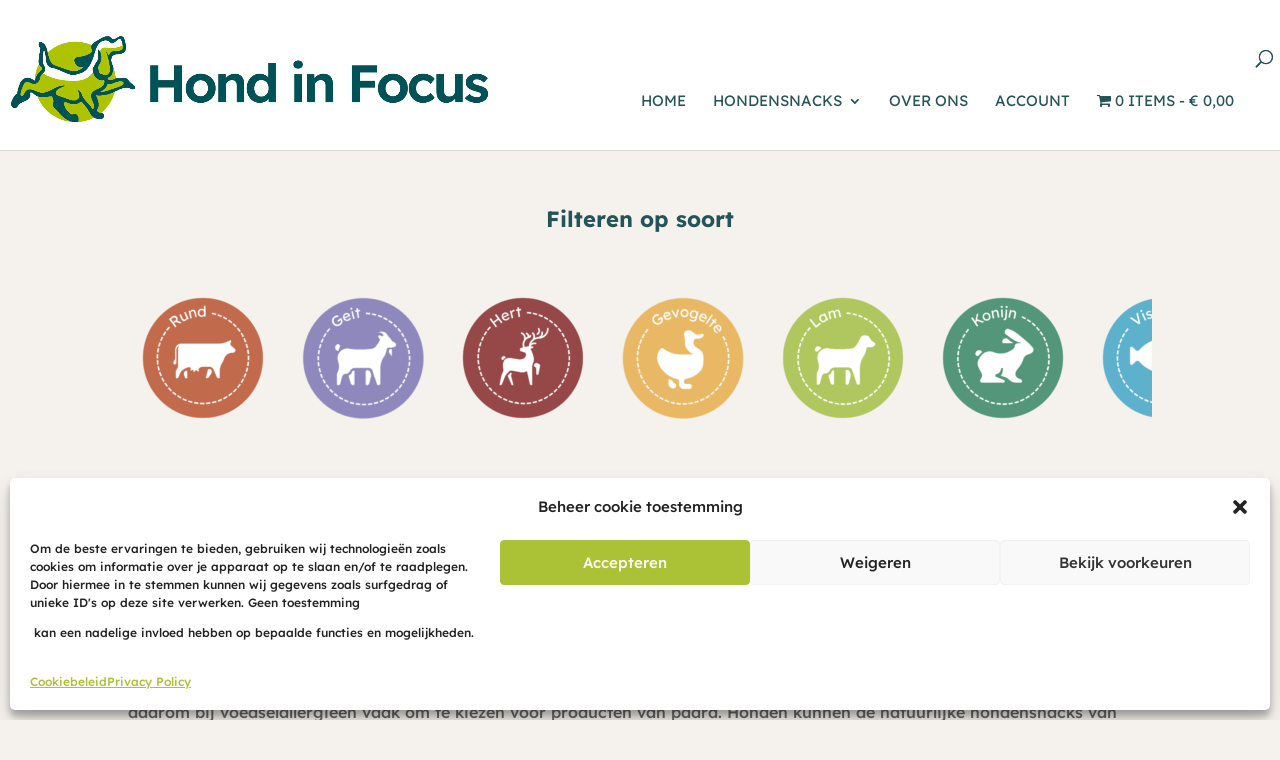

--- FILE ---
content_type: text/css
request_url: https://www.hondinfocus.nl/wp-content/et-cache/230917/et-core-unified-cpt-deferred-230917.min.css?ver=1765776672
body_size: 692
content:
.et-db #et-boc .et-l .et_pb_section_0_tb_body.et_pb_section{background-color:#F5F2ED!important}.et-db #et-boc .et-l .et_pb_row_0_tb_body.et_pb_row{margin-top:-21px!important;margin-right:auto!important;margin-left:auto!important}.et-db #et-boc .et-l .et_pb_text_0_tb_body h2{font-weight:700;font-size:40px;line-height:1.2em;text-align:center}.et-db #et-boc .et-l .wdcl_logo_carousel_child_0_tb_body .dcm-overlay,.et-db #et-boc .et-l .wdcl_logo_carousel_child_1_tb_body .dcm-overlay,.et-db #et-boc .et-l .wdcl_logo_carousel_child_2_tb_body .dcm-overlay,.et-db #et-boc .et-l .wdcl_logo_carousel_child_3_tb_body .dcm-overlay,.et-db #et-boc .et-l .wdcl_logo_carousel_child_4_tb_body .dcm-overlay,.et-db #et-boc .et-l .wdcl_logo_carousel_child_5_tb_body .dcm-overlay,.et-db #et-boc .et-l .wdcl_logo_carousel_child_6_tb_body .dcm-overlay,.et-db #et-boc .et-l .wdcl_logo_carousel_child_7_tb_body .dcm-overlay,.et-db #et-boc .et-l .wdcl_logo_carousel_child_8_tb_body .dcm-overlay{color:#2EA3F2}.et-db #et-boc .et-l .wdcl_logo_carousel_child_0_tb_body .dcm-overlay:after,.et-db #et-boc .et-l .wdcl_logo_carousel_child_1_tb_body .dcm-overlay:after,.et-db #et-boc .et-l .wdcl_logo_carousel_child_2_tb_body .dcm-overlay:after,.et-db #et-boc .et-l .wdcl_logo_carousel_child_3_tb_body .dcm-overlay:after,.et-db #et-boc .et-l .wdcl_logo_carousel_child_4_tb_body .dcm-overlay:after,.et-db #et-boc .et-l .wdcl_logo_carousel_child_5_tb_body .dcm-overlay:after,.et-db #et-boc .et-l .wdcl_logo_carousel_child_6_tb_body .dcm-overlay:after,.et-db #et-boc .et-l .wdcl_logo_carousel_child_7_tb_body .dcm-overlay:after,.et-db #et-boc .et-l .wdcl_logo_carousel_child_8_tb_body .dcm-overlay:after{font-size:32px;opacity:1}.et-db #et-boc .et-l .wdcl_logo_carousel_0_tb_body{min-height:197px;overflow-y:hidden}.et-db #et-boc .et-l .wdcl_logo_carousel_0_tb_body:hover{overflow-y:hidden}.et-db #et-boc .et-l .wdcl_logo_carousel_0_tb_body .dcm-centered--highlighted .slick-slide{transition:transform 700ms}.et-db #et-boc .et-l .wdcl_logo_carousel_0_tb_body .slick-track{padding-top:0px;padding-bottom:0px}.et-db #et-boc .et-l .wdcl_logo_carousel_0_tb_body .slick-slide{width:155px}.et-db #et-boc .et-l .wdcl_logo_carousel_0_tb_body .slick-slide,.et-db .et-db #et-boc #et-boc .et-l .wdcl_logo_carousel_0_tb_body .slick-slide{padding-left:0px!important;padding-right:0px!important}.et-db #et-boc .et-l .wdcl_logo_carousel_0_tb_body .slick-list,.et-db .et-db #et-boc #et-boc .et-l .wdcl_logo_carousel_0_tb_body .slick-list{margin-left:-0px!important;margin-right:-0px!important}.et-db #et-boc .et-l .wdcl_logo_carousel_0_tb_body .slick-arrow{height:40px;width:40px;color:#333;background:#ddd;border:0px solid #333;transform:skew(0deg);margin-top:-20px;top:-150%}.et-db #et-boc .et-l .wdcl_logo_carousel_0_tb_body .slick-arrow:before{font-size:30px;transform:skew(-0deg);display:inline-block}.et-db #et-boc .et-l .wdcl_logo_carousel_0_tb_body .slick-next{border-radius:40px 40px 40px 40px;right:-25px}.et-db #et-boc .et-l .wdcl_logo_carousel_0_tb_body .slick-prev{border-radius:40px 40px 40px 40px;left:-25px}.et-db #et-boc .et-l .wdcl_logo_carousel_0_tb_body .dcm-container .slick-prev{right:auto!important}.et-db #et-boc .et-l .wdcl_logo_carousel_0_tb_body .dcm-container .slick-next{left:auto!important}.et-db #et-boc .et-l .wdcl_logo_carousel_0_tb_body .slick-dots{text-align:center;transform:translateY(10px)}.et-db #et-boc .et-l .wdcl_logo_carousel_0_tb_body .slick-dots li{margin:0 10px}.et-db #et-boc .et-l .wdcl_logo_carousel_0_tb_body .slick-dots li button{background:#F5F2ED;height:10px;width:10px;border-radius:10px 10px 10px 10px}.et-db #et-boc .et-l .wdcl_logo_carousel_0_tb_body .slick-dots li.slick-active button{background:#000000;width:10px}.et-db #et-boc .et-l .et_pb_wc_breadcrumb_0_tb_body .woocommerce-breadcrumb{margin-bottom:29px!important}.et-db #et-boc .et-l .et_pb_shop_0_tb_body ul.products li.product .onsale{padding-top:6px!important;padding-right:18px!important;padding-bottom:6px!important;padding-left:18px!important;margin-top:0px!important;margin-right:0px!important;margin-bottom:0px!important;margin-left:0px!important}.et-db #et-boc .et-l .et_pb_shop_0_tb_body ul.products li.product .star-rating{width:calc(5.4em + (0px * 4))}@media only screen and (max-width:980px){.et-db #et-boc .et-l .et_pb_row_0_tb_body,body.et-db #page-container .et-db #et-boc .et-l #et-boc .et-l .et_pb_row_0_tb_body.et_pb_row,body.et_pb_pagebuilder_layout.single.et-db #page-container #et-boc .et-l #et-boc .et-l .et_pb_row_0_tb_body.et_pb_row,body.et_pb_pagebuilder_layout.single.et_full_width_page.et-db #page-container #et-boc .et-l .et_pb_row_0_tb_body.et_pb_row{width:100%}.et-db #et-boc .et-l .et_pb_text_0_tb_body h2{font-size:32px}.et-db #et-boc .et-l .et_pb_text_0_tb_body{margin-top:-28px!important}}@media only screen and (max-width:767px){.et-db #et-boc .et-l .et_pb_text_0_tb_body h2{font-size:20px}.et-db #et-boc .et-l .et_pb_text_0_tb_body{margin-top:10%!important}}

--- FILE ---
content_type: text/css
request_url: https://www.hondinfocus.nl/wp-content/et-cache/151/et-core-unified-cpt-deferred-151.min.css?ver=1765200103
body_size: 137
content:
.et-db #et-boc .et-l .et_pb_section_1_tb_footer.et_pb_section{background-color:#f5f2ed!important}.et-db #et-boc .et-l .et_pb_image_0_tb_footer{margin-right:-29px!important;text-align:left;margin-left:0}.et-db #et-boc .et-l .et_pb_text_1_tb_footer.et_pb_text,.et-db #et-boc .et-l .et_pb_text_1_tb_footer.et_pb_text a,.et-db #et-boc .et-l .et_pb_text_2_tb_footer.et_pb_text a{color:#666666!important}.et-db #et-boc .et-l .et_pb_text_1_tb_footer,.et-db #et-boc .et-l .et_pb_text_3_tb_footer{line-height:2em;line-height:2em}.et-db #et-boc .et-l .et_pb_text_2_tb_footer.et_pb_text,.et-db #et-boc .et-l .et_pb_text_2_tb_footer h1{color:#B4C20D!important}.et-db #et-boc .et-l .et_pb_text_2_tb_footer{line-height:2em;line-height:2em;margin-bottom:23px!important}.et-db #et-boc .et-l .et_pb_section_2_tb_footer.et_pb_section{padding-top:0px;padding-bottom:1px;background-color:RGBA(255,255,255,0)!important}.et-db #et-boc .et-l .et_pb_social_media_follow_network_0_tb_footer a.icon{background-color:#3b5998!important}.et-db #et-boc .et-l .et_pb_social_media_follow_network_1_tb_footer a.icon{background-color:#ea2c59!important}@media only screen and (min-width:981px){.et-db #et-boc .et-l .et_pb_image_0_tb_footer{width:78%}}@media only screen and (max-width:980px){.et-db #et-boc .et-l .et_pb_image_0_tb_footer .et_pb_image_wrap img{width:auto}}@media only screen and (max-width:767px){.et-db #et-boc .et-l .et_pb_image_0_tb_footer{width:50%}.et-db #et-boc .et-l .et_pb_image_0_tb_footer .et_pb_image_wrap img{width:auto}}